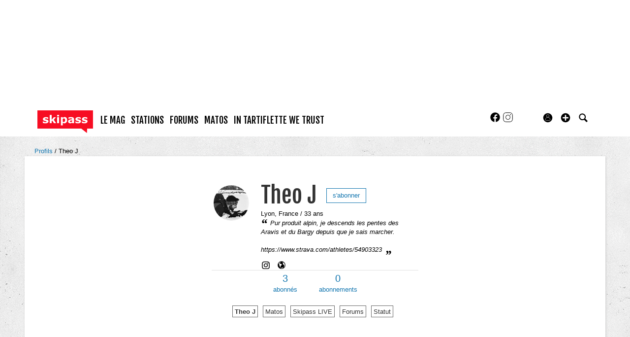

--- FILE ---
content_type: text/html; charset=UTF-8
request_url: https://www.skipass.com/users/theo-j/
body_size: 13497
content:
<!DOCTYPE html>
<html lang="fr"  prefix="og: http://ogp.me/ns#" class="">
                        <head>
                        <link rel="preconnect" href="//fonts.gstatic.com"  crossorigin />

                                    <link rel="preconnect" href="//fonts.googleapis.com"  crossorigin />

                                    <link rel="preload" href="https://fonts.gstatic.com/s/fjallaone/v15/Yq6R-LCAWCX3-6Ky7FAFrOF6kjouQb4.woff2"  as="font" crossorigin="anonymous" />

                                    <link rel="preload" href="https://fonts.googleapis.com/css?family=Fjalla+One%3A400%7CLora%3A400%2C700%2C400italic&display=swap"  as="style" crossorigin="anonymous" />

                                    <link rel="stylesheet" href="https://skipass.fr/c/min/default-rwd-9df92c7fe.css"  type="text/css" media="screen" title="" />

                                    <link rel="stylesheet" href="https://skipass.fr/c/min/connected-user-b80aa5bb4.css"  type="text/css" media="screen" title="" />

                                    <link rel="stylesheet" href="https://skipass.fr/c/min/profiles-2538c8582.css"  type="text/css" media="screen" title="" />

                                    <link rel="stylesheet" href="https://fonts.googleapis.com/css?family=Fjalla+One%3A400%7CLora%3A400%2C700%2C400italic&display=swap"  crossorigin="anonymous" />

                                    <link rel="icon" href="/c/i/favicon.ico"  type="image/x-icon" />

                                    <link rel="icon" href="/c/i/favicon-32x32.png"  type="image/png" sizes="32x32" />

                                    <meta charset="UTF-8" />
            <title>Theo J sur Skipass</title>
            <meta name="description" content="Theo J sur Skipass" />
            <meta name="viewport" content="width=device-width, initial-scale=1" />    <meta property="fb:app_id" content="354670492387" />
    <meta property="og:title" content="Theo J sur Skipass" />
    <meta property="og:url" content="/users/theo-j/" />
    <meta property="og:description" content="Pur produit alpin, je descends les pentes des Aravis et du Bargy depuis que je sais marcher. &lt;br /&gt;&lt;br /&gt;https://www.strava.com/athletes/54903323" />
    <meta property="og:site_name" content="Skipass" />
    <meta property="og:image" content="https://skipass.fr/p/users/420327/profile-b572-3.jpg" />
    <meta name="robots" content="max-snippet:-1, max-image-preview:large, max-video-preview:-1" />
                <script type="text/javascript" src="https://97m.fr/j/min/modernizr-5e1d5c2ae.js"></script>
                <script>(function(w,d,s,l,i){w[l]=w[l]||[];w[l].push({'gtm.start':
        new Date().getTime(),event:'gtm.js'});var f=d.getElementsByTagName(s)[0],
    j=d.createElement(s),dl=l!='dataLayer'?'&l='+l:'';j.async=true;j.src=
    'https://www.googletagmanager.com/gtm.js?id='+i+dl;f.parentNode.insertBefore(j,f);
})(window,document,'script','dataLayer','GTM-NMX77NS');</script>
                    

        </head>
        <body class="responsive profiles fr scroll-detect" >
            <noscript><iframe src="https://www.googletagmanager.com/ns.html?id=GTM-NMX77NS" height="0" width="0" style="display:none;visibility:hidden"></iframe></noscript>
            <div id="top"></div>
            <a href="#top" class="arrow-navigation to-top" aria-label="Aller en haut de la page">
                <b class="arrow"></b>
            </a>
            <a href="#corporate_footer" class="arrow-navigation to-bottom" aria-label="Aller en bas de la page">
                <b class="arrow"></b>
            </a>
                    <div class="container-header social-media guest webview-hidden">
            <div class="pub pub_banner_h  hidden-phone" data-zone="586"><ins data-revive-id="e170c58adbfa93764e2dfc8aed0c82d0" data-revive-zoneid="586"><div class="placeholder"><div></div></div></ins><script async src="//ads.1997media.com/delivery/asyncjs2.php"></script></div><div class="pub pub_mobile_h  visible-phone" data-zone="589"><ins data-revive-id="e170c58adbfa93764e2dfc8aed0c82d0" data-revive-zoneid="589"><div class="placeholder"><div></div></div></ins><script async src="//ads.1997media.com/delivery/asyncjs2.php"></script></div>            <div class="header header-main">

                <div class="header-logo">
                    <a class="brand" href="/">
                        <svg xmlns="http://www.w3.org/2000/svg" xmlns:xlink="http://www.w3.org/1999/xlink" class="" style="enable-background:new 0 0 183.8 75.4;" version="1.1" viewBox="0 0 183.8 75.4" x="0px" y="0px" xml:space="preserve">
<style type="text/css">.cartouche{fill:#F70D23;}.lettre{fill:#FFFFFF;}</style>
<polygon class="cartouche" id="logo-cartouche" points="183.7,60.7 164.4,60.7 163.7,75.2 145.1,60.7 0,60.7 0,0 183.7,0 "></polygon>
<g>
	<path class="lettre" d="M36.6,36.3c0,2-0.9,3.7-2.8,5c-1.8,1.3-4.3,1.9-7.5,1.9c-1.8,0-3.4-0.2-4.8-0.5c-1.4-0.3-2.6-0.7-3.5-1.1v-5.2   h0.6c0.3,0.2,0.7,0.5,1.1,0.7c0.4,0.3,1,0.5,1.8,0.9c0.7,0.3,1.4,0.5,2.2,0.7c0.8,0.2,1.7,0.3,2.7,0.3c1.2,0,2.2-0.1,2.8-0.4   c0.6-0.3,0.9-0.7,0.9-1.2c0-0.5-0.2-0.8-0.5-1s-1-0.4-2-0.6c-0.5-0.1-1.1-0.2-1.9-0.3c-0.8-0.1-1.5-0.3-2.2-0.5   c-1.8-0.5-3.1-1.2-4-2.2c-0.9-1-1.3-2.2-1.3-3.7c0-1.9,0.9-3.5,2.7-4.8s4.3-1.9,7.4-1.9c1.5,0,2.9,0.1,4.3,0.5   c1.4,0.3,2.4,0.6,3.2,1v5h-0.5c-0.9-0.6-2-1.2-3.2-1.6c-1.2-0.4-2.4-0.6-3.7-0.6c-1,0-1.9,0.1-2.6,0.4c-0.7,0.3-1,0.7-1,1.2   c0,0.5,0.2,0.8,0.5,1.1c0.3,0.2,1.1,0.5,2.2,0.7c0.6,0.1,1.3,0.3,2.1,0.4c0.7,0.1,1.5,0.3,2.2,0.5c1.7,0.4,2.9,1.1,3.7,2.1   C36.2,33.7,36.6,34.9,36.6,36.3z"></path>
	<path class="lettre" d="M61.9,42.6h-7.4L49,33.9L47.2,36v6.5h-6.4V15.1h6.4v16.4l6.8-8.7h7.3l-7.1,8.5L61.9,42.6z"></path>
	<path class="lettre" d="M71.7,19.9h-6.7v-4.8h6.7V19.9z M71.5,42.6h-6.4V22.7h6.4L71.5,42.6L71.5,42.6z"></path>
	<path class="lettre" d="M98.2,32.4c0,1.6-0.2,3.1-0.7,4.5c-0.5,1.3-1.2,2.4-2,3.3c-0.8,0.9-1.8,1.6-2.9,2.1c-1.1,0.5-2.2,0.7-3.4,0.7   c-1.1,0-2.1-0.1-2.9-0.4s-1.6-0.6-2.4-1v8.3h-6.4V22.7h6.4v2.1c1-0.8,2-1.4,3-1.9c1-0.5,2.2-0.7,3.5-0.7c2.5,0,4.4,0.9,5.8,2.7   C97.5,26.7,98.2,29.2,98.2,32.4z M91.6,32.5c0-1.9-0.3-3.3-1-4.2C90,27.4,88.9,27,87.5,27c-0.6,0-1.2,0.1-1.8,0.3   c-0.6,0.2-1.2,0.4-1.8,0.8v10c0.4,0.2,0.9,0.3,1.4,0.3s1,0.1,1.4,0.1c1.7,0,2.9-0.5,3.8-1.5C91.2,36,91.6,34.5,91.6,32.5z"></path>
	<path class="lettre" d="M114.8,40.5c-0.3,0.3-0.8,0.6-1.3,0.9s-1,0.7-1.4,0.9c-0.6,0.3-1.3,0.5-1.9,0.6c-0.7,0.1-1.4,0.2-2.2,0.2   c-1.9,0-3.5-0.6-4.7-1.7s-1.9-2.7-1.9-4.5c0-1.4,0.3-2.6,1-3.5s1.6-1.6,2.8-2.2c1.2-0.5,2.6-0.9,4.4-1.1s3.5-0.4,5.4-0.5v-0.1   c0-1.1-0.4-1.9-1.3-2.3c-0.9-0.4-2.2-0.6-4-0.6c-1,0-2.2,0.2-3.4,0.6c-1.2,0.4-2,0.7-2.6,0.9H103v-4.8c0.7-0.2,1.8-0.4,3.3-0.6   c1.5-0.2,3-0.4,4.5-0.4c3.6,0,6.2,0.6,7.8,1.7c1.6,1.1,2.4,2.9,2.4,5.2v13.5h-6.3L114.8,40.5L114.8,40.5z M114.8,37.4v-4.1   c-0.9,0.1-1.8,0.2-2.8,0.3s-1.8,0.3-2.3,0.4c-0.6,0.2-1.1,0.5-1.5,0.9c-0.3,0.4-0.5,0.9-0.5,1.5c0,0.4,0,0.7,0.1,1s0.2,0.5,0.5,0.7   c0.3,0.2,0.6,0.4,1,0.5c0.4,0.1,1,0.2,1.8,0.2c0.6,0,1.3-0.1,1.9-0.4C113.7,38.1,114.3,37.8,114.8,37.4z"></path>
	<path class="lettre" d="M144.1,36.3c0,2-0.9,3.7-2.8,5c-1.8,1.3-4.3,1.9-7.5,1.9c-1.8,0-3.4-0.2-4.8-0.5c-1.4-0.3-2.6-0.7-3.5-1.1   v-5.2h0.6c0.3,0.2,0.7,0.5,1.1,0.7s1,0.5,1.8,0.9c0.7,0.3,1.4,0.5,2.2,0.7c0.8,0.2,1.7,0.3,2.7,0.3c1.2,0,2.2-0.1,2.8-0.4   c0.6-0.3,0.9-0.7,0.9-1.2c0-0.5-0.2-0.8-0.5-1c-0.4-0.2-1-0.4-2-0.6c-0.5-0.1-1.1-0.2-1.9-0.3s-1.5-0.3-2.2-0.5   c-1.8-0.5-3.1-1.2-4-2.2c-0.9-1-1.3-2.2-1.3-3.7c0-1.9,0.9-3.5,2.7-4.8s4.3-1.9,7.4-1.9c1.5,0,2.9,0.1,4.3,0.5   c1.4,0.3,2.4,0.6,3.2,1v5h-0.5c-0.9-0.6-2-1.2-3.2-1.6c-1.2-0.4-2.4-0.6-3.7-0.6c-1,0-1.9,0.1-2.6,0.4c-0.7,0.3-1.1,0.7-1.1,1.2   c0,0.5,0.2,0.8,0.5,1.1c0.3,0.2,1.1,0.5,2.2,0.7c0.6,0.1,1.3,0.3,2.1,0.4s1.5,0.3,2.3,0.5c1.7,0.4,2.9,1.1,3.7,2.1   C143.7,33.7,144.1,34.9,144.1,36.3z"></path>
	<path class="lettre" d="M165.6,36.3c0,2-0.9,3.7-2.8,5c-1.8,1.3-4.3,1.9-7.5,1.9c-1.8,0-3.4-0.2-4.8-0.5c-1.4-0.3-2.6-0.7-3.5-1.1   v-5.2h0.6c0.3,0.2,0.7,0.5,1.1,0.7c0.4,0.3,1,0.5,1.8,0.9c0.7,0.3,1.4,0.5,2.2,0.7c0.8,0.2,1.7,0.3,2.7,0.3c1.2,0,2.2-0.1,2.8-0.4   c0.6-0.3,0.9-0.7,0.9-1.2c0-0.5-0.2-0.8-0.5-1c-0.4-0.2-1-0.4-2-0.6c-0.5-0.1-1.1-0.2-1.9-0.3c-0.8-0.1-1.5-0.3-2.2-0.5   c-1.8-0.5-3.1-1.2-4-2.2c-0.9-1-1.3-2.2-1.3-3.7c0-1.9,0.9-3.5,2.7-4.8c1.8-1.3,4.3-1.9,7.4-1.9c1.5,0,2.9,0.1,4.3,0.5   c1.4,0.3,2.4,0.6,3.2,1v5h-0.5c-0.9-0.6-2-1.2-3.2-1.6c-1.2-0.4-2.4-0.6-3.7-0.6c-1,0-1.9,0.1-2.6,0.4c-0.7,0.3-1.1,0.7-1.1,1.2   c0,0.5,0.2,0.8,0.5,1.1c0.3,0.2,1.1,0.5,2.2,0.7c0.6,0.1,1.3,0.3,2.1,0.4c0.7,0.1,1.5,0.3,2.2,0.5c1.7,0.4,2.9,1.1,3.7,2.1   C165.2,33.7,165.6,34.9,165.6,36.3z"></path>
</g>
</svg>                    </a>
                </div>
                <div class="header-social-user">
                                <nav class="header-navigation-bar header-navigation-social">
                            <a rel="noopener" target="_blank" href="https://www.facebook.com/skipass/" title="Skipass sur facebook" class="social facebook">
                   <svg xmlns="http://www.w3.org/2000/svg" class="" height="100px" viewBox="0 0 50 50" width="100px">    <path d="M25,3C12.85,3,3,12.85,3,25c0,11.03,8.125,20.137,18.712,21.728V30.831h-5.443v-5.783h5.443v-3.848 c0-6.371,3.104-9.168,8.399-9.168c2.536,0,3.877,0.188,4.512,0.274v5.048h-3.612c-2.248,0-3.033,2.131-3.033,4.533v3.161h6.588 l-0.894,5.783h-5.694v15.944C38.716,45.318,47,36.137,47,25C47,12.85,37.15,3,25,3z"></path></svg>                </a>

                                <a rel="noopener" target="_blank" href="https://www.instagram.com/skipass/" title="Skipass sur instagram" class="social instagram">
                   <svg xmlns="http://www.w3.org/2000/svg" class="" height="100px" viewBox="0 0 50 50" width="100px"><path d="M 16 3 C 8.8324839 3 3 8.8324839 3 16 L 3 34 C 3 41.167516 8.8324839 47 16 47 L 34 47 C 41.167516 47 47 41.167516 47 34 L 47 16 C 47 8.8324839 41.167516 3 34 3 L 16 3 z M 16 5 L 34 5 C 40.086484 5 45 9.9135161 45 16 L 45 34 C 45 40.086484 40.086484 45 34 45 L 16 45 C 9.9135161 45 5 40.086484 5 34 L 5 16 C 5 9.9135161 9.9135161 5 16 5 z M 37 11 A 2 2 0 0 0 35 13 A 2 2 0 0 0 37 15 A 2 2 0 0 0 39 13 A 2 2 0 0 0 37 11 z M 25 14 C 18.936712 14 14 18.936712 14 25 C 14 31.063288 18.936712 36 25 36 C 31.063288 36 36 31.063288 36 25 C 36 18.936712 31.063288 14 25 14 z M 25 16 C 29.982407 16 34 20.017593 34 25 C 34 29.982407 29.982407 34 25 34 C 20.017593 34 16 29.982407 16 25 C 16 20.017593 20.017593 16 25 16 z"></path></svg>                </a>

                            </nav>
                        <nav class="header-navigation-bar header-navigation-user header-navigation-search">
                <ul class="nav navigation navigation-top header-navigation">
                    <li class="navigation-top-item">
                        <a href="/users/index.php?action=search" class="search-icon navigation-top-link js-toggle-search">
                            <svg xmlns="http://www.w3.org/2000/svg" class="" enable-background="new 0 0 20 20" version="1.1" viewBox="0 0 20 20" x="0px" y="0px" xml:space="preserve">
<path d="M17.545,15.467l-3.779-3.779c0.57-0.935,0.898-2.035,0.898-3.21c0-3.417-2.961-6.377-6.378-6.377  C4.869,2.1,2.1,4.87,2.1,8.287c0,3.416,2.961,6.377,6.377,6.377c1.137,0,2.2-0.309,3.115-0.844l3.799,3.801  c0.372,0.371,0.975,0.371,1.346,0l0.943-0.943C18.051,16.307,17.916,15.838,17.545,15.467z M4.004,8.287  c0-2.366,1.917-4.283,4.282-4.283c2.366,0,4.474,2.107,4.474,4.474c0,2.365-1.918,4.283-4.283,4.283  C6.111,12.76,4.004,10.652,4.004,8.287z"></path>
</svg>                        </a>
                    </li>
                </ul>

            </nav>


                    <nav class="header-navigation-bar header-navigation-user pull-right">
            <ul class="nav navigation navigation-top header-navigation">
                <li class="navigation-top-item">
                    <a class="navigation-top-link nav-top-link-upload"
                       href="#actionModal"
                       title="Participez"
                       role="button"
                       data-toggle="modal"
                       data-remote="/?action=contentCreationLinks"

                    >
                        <svg xmlns="http://www.w3.org/2000/svg" xmlns:xlink="http://www.w3.org/1999/xlink" class="" style="enable-background:new 0 0 20 20;" version="1.1" viewBox="0 0 20 20" x="0px" y="0px" xml:space="preserve">
<style type="text/css">
	.st0{fill:#FFFFFF;stroke:#FFFFFF;stroke-width:0.5;stroke-miterlimit:10;}
</style>
<path d="M10,1.6c-4.6,0-8.4,3.8-8.4,8.4s3.8,8.4,8.4,8.4s8.4-3.8,8.4-8.4S14.6,1.6,10,1.6z"></path>
<polygon class="st0" points="15,11 11,11 11,15 9,15 9,11 5,11 5,9 9,9 9,5 11,5 11,9 15,9 "></polygon>
</svg>                    </a>
                </li>
            </ul>
        </nav>
        <div id="actionModal" class="modal hide fade" tabindex="-1" role="dialog"
             aria-labelledby="actionModalLabel" aria-hidden="true">
            <div class="modal-header">
                <button type="button" class="close" data-dismiss="modal"
                        aria-hidden="true">×
                </button>
                <h3 id="actionModalLabel">Participez</h3>
            </div>
            <div class="modal-body">

            </div>
        </div>
                <script type="text/javascript">var session_info = {"connected":"not-connected","username":"","xss-key":"NpyMW6Xg370yTTK3uJHYnZTVKsu9VaCj"};</script>
                    <nav class="header-navigation-bar header-navigation-user js-user-navigation">
                                    <ul class="nav navigation navigation-top navigation-top-user header-navigation js-not-connected">
                                                <li class="navigation-top-item" id="user-nav">
                            <a href="/connect/" class="navigation-top-link login_link">
                                <svg data-src="/i/entypo/circle-with-user.svg" class="login"></svg>
                            </a>
                        </li>
                    </ul>
                                </nav>

                            <!-- notifiations -->
                    <nav class="header-navigation-bar header-navigation-notification">
                    
                <ul class="navigation navigation-top header-navigation navigation-top-notification js-user-connected">
                    <li class="navigation-top-item js-delay-for-close right-align" id="notifications">
                        <a href="/utils/notifications.php" class="notifications navigation-top-link"
                           title="Notifications">
                            <svg xmlns="http://www.w3.org/2000/svg" xmlns:xlink="http://www.w3.org/1999/xlink" class="" enable-background="new 0 0 20 20" version="1.1" viewBox="0 0 20 20" x="0px" y="0px" xml:space="preserve">
<path d="M14.65,8.512c-2.28-4.907-3.466-6.771-7.191-6.693C6.132,1.846,6.45,0.857,5.438,1.232C4.428,1.607,5.295,2.156,4.261,3.005  c-2.902,2.383-2.635,4.587-1.289,9.84c0.567,2.213-1.367,2.321-0.602,4.465c0.559,1.564,4.679,2.219,9.025,0.607  c4.347-1.613,7.086-4.814,6.527-6.378C17.157,9.394,15.611,10.578,14.65,8.512z M10.924,16.595c-3.882,1.44-7.072,0.594-7.207,0.217  c-0.232-0.65,1.253-2.816,5.691-4.463c4.438-1.647,6.915-1.036,7.174-0.311C16.735,12.467,14.807,15.154,10.924,16.595z   M9.676,13.101c-2.029,0.753-3.439,1.614-4.353,2.389c0.643,0.584,1.847,0.726,3.046,0.281c1.527-0.565,2.466-1.866,2.095-2.904  c-0.005-0.013-0.011-0.023-0.016-0.036C10.197,12.913,9.94,13.002,9.676,13.101z"></path>
</svg>                            <span class="badge badge-notifications js-notification-counter"></span>
                        </a>
                        <div
                            class="navigation navigation-sub header-navigation-notification-list">
                            <div class="navigation-sub-block notifications-title">
                                <div class="pull-right notifications-links"><a
                                        href="/utils/notifications.php?action=markAllAsRead"
                                        class="js-mark-notifications-as-read">
                                        Marquer comme lu</a> -
                                    <a href="/utils/notifications.php">Paramètres</a>
                                </div>
                                <div class="navigation-top-link">Notifications</div>
                            </div>
                            <ul class="navigation notification-list-container js-notifications-list-container">
                            </ul>
                            <div class="navigation-sub-block">
                                <a href="/utils/notifications.php"
                                   class="see-more-link">Voir tout</a>
                            </div>
                        </div>
                    </li>
                </ul>

                                    </nav> <!-- /header-navigation-notification -->
                                    </div>
                <nav class="header-navigation-bar header-navigation-main">
                    <ul class="nav navigation navigation-top header-navigation">
                                    <li class="navigation-top-item "
                id="le-mag">
                <a href="/news/" class="navigation-top-link nav_magazine_link"
                   title="">le mag</a>
                                    <ul class="navigation navigation-sub">
                                                    <li class="navigation-sub-item">
                                <a href="/news/" class="navigation-sub-link "
                                   id="magazine"
                                   >magazine</a>
                                                                    <ul class="navigation navigation-sub-sub">
                                                                                    <li class="navigation-sub-sub-item">
                                                <a href="/mag/"
                                                   class="navigation-sub-sub-link "
                                                   title=" ">Le mag communautaire</a>
                                            </li>
                                                                                        <li class="navigation-sub-sub-item">
                                                <a href="/news/_actu-stations/"
                                                   class="navigation-sub-sub-link "
                                                   title=" ">L&#039;actu des stations de ski</a>
                                            </li>
                                                                                        <li class="navigation-sub-sub-item">
                                                <a href="/news/mag-des-stations/"
                                                   class="navigation-sub-sub-link "
                                                   title=" ">Mag des stations</a>
                                            </li>
                                                                                        <li class="navigation-sub-sub-item">
                                                <a href="/news/_actu-matos/"
                                                   class="navigation-sub-sub-link "
                                                   title=" ">Actu matos</a>
                                            </li>
                                                                                        <li class="navigation-sub-sub-item">
                                                <a href="/news/mag-des-marques/"
                                                   class="navigation-sub-sub-link "
                                                   title=" ">Mag des marques</a>
                                            </li>
                                                                                        <li class="navigation-sub-sub-item">
                                                <a href="/news/_hautes-alpes-1/"
                                                   class="navigation-sub-sub-link "
                                                   title=" ">Destination(s) Hautes-Alpes</a>
                                            </li>
                                                                                        <li class="navigation-sub-sub-item">
                                                <a href="/news/_suisse/"
                                                   class="navigation-sub-sub-link "
                                                   title=" ">Suisse</a>
                                            </li>
                                                                                        <li class="navigation-sub-sub-item">
                                                <a href="/news/_kazakhstan-2023/"
                                                   class="navigation-sub-sub-link "
                                                   title=" ">Ski au Kazakhstan</a>
                                            </li>
                                                                                        <li class="navigation-sub-sub-item">
                                                <a href="/news/_tohoku-2023/"
                                                   class="navigation-sub-sub-link "
                                                   title=" ">Tohoku, l&rsquo;autre Japon du ski</a>
                                            </li>
                                                                                </ul>
                                                                </li>
                                                        <li class="navigation-sub-item">
                                <a href="/tests-prives/" class="navigation-sub-link "
                                   id="tests-privs"
                                   >Tests privés</a>
                                                            </li>
                                                        <li class="navigation-sub-item">
                                <a href="/videos/" class="navigation-sub-link "
                                   id="videacuteos-de-ski"
                                   >Vid&eacute;os de ski</a>
                                                            </li>
                                                </ul>
                                    </li>            <li class="navigation-top-item active"
                id="stations">
                <a href="/stations/" class="navigation-top-link "
                   title="">stations</a>
                                    <ul class="navigation navigation-sub">
                                                    <li class="navigation-sub-item">
                                <a href="/stations/" class="navigation-sub-link "
                                   id="stations"
                                   >Stations</a>
                                                            </li>
                                                        <li class="navigation-sub-item">
                                <a href="/live/" class="navigation-sub-link "
                                   id="live"
                                   >Live</a>
                                                            </li>
                                                        <li class="navigation-sub-item">
                                <a href="/meteo/" class="navigation-sub-link "
                                   id="mto"
                                   >Météo</a>
                                                            </li>
                                                        <li class="navigation-sub-item">
                                <a href="/webcams/" class="navigation-sub-link "
                                   id="webcams-par-rgion"
                                   >Webcams par région</a>
                                                            </li>
                                                        <li class="navigation-sub-item">
                                <a href="/neige/" class="navigation-sub-link "
                                   id="enneigement"
                                   >Enneigement</a>
                                                            </li>
                                                        <li class="navigation-sub-item">
                                <a href="/news/_actu-stations/" class="navigation-sub-link "
                                   id="actu-stations"
                                   >Actu stations</a>
                                                            </li>
                                                        <li class="navigation-sub-item">
                                <a href="/prix-forfait-ski/" class="navigation-sub-link "
                                   id="prix-forfaits-de-ski"
                                   >Prix forfaits de ski</a>
                                                            </li>
                                                        <li class="navigation-sub-item">
                                <a href="/location-ski/" class="navigation-sub-link "
                                   id="location-de-ski"
                                   >Location de ski</a>
                                                            </li>
                                                </ul>
                                    </li>            <li class="navigation-top-item active"
                id="forums">
                <a href="/forums/" class="navigation-top-link "
                   title="">forums</a>
                                    <ul class="navigation navigation-sub">
                                                    <li class="navigation-sub-item">
                                <a href="/forums/" class="navigation-sub-link "
                                   id="forums"
                                   >forums</a>
                                                            </li>
                                                        <li class="navigation-sub-item">
                                <a href="/users/" class="navigation-sub-link "
                                   id="profils"
                                   >profils</a>
                                                            </li>
                                                </ul>
                                    </li>            <li class="navigation-top-item active right-align"
                id="matos">
                <a href="/guide-matos/" class="navigation-top-link "
                   title="">matos</a>
                                    <ul class="navigation navigation-sub">
                                                    <li class="navigation-sub-item">
                                <a href="/guide-matos/" class="navigation-sub-link "
                                   id="guide-matos-ski"
                                   >guide matos ski</a>
                                                                    <ul class="navigation navigation-sub-sub">
                                                                                    <li class="navigation-sub-sub-item">
                                                <a href="/guide-matos/ski/"
                                                   class="navigation-sub-sub-link "
                                                   title=" ">Skis 2026</a>
                                            </li>
                                                                                        <li class="navigation-sub-sub-item">
                                                <a href="/guide-matos/snowboard/"
                                                   class="navigation-sub-sub-link "
                                                   title=" ">Snowboards 2026</a>
                                            </li>
                                                                                        <li class="navigation-sub-sub-item">
                                                <a href="/guide-matos/fixation-ski/"
                                                   class="navigation-sub-sub-link "
                                                   title=" ">Fixations de ski 2026</a>
                                            </li>
                                                                                        <li class="navigation-sub-sub-item">
                                                <a href="/guide-matos/chaussures-ski/"
                                                   class="navigation-sub-sub-link "
                                                   title=" ">Chaussures de ski 2026</a>
                                            </li>
                                                                                </ul>
                                                                </li>
                                                        <li class="navigation-sub-item">
                                <a href="/tests/" class="navigation-sub-link "
                                   id="tests-matos-ski"
                                   >tests matos ski</a>
                                                                    <ul class="navigation navigation-sub-sub">
                                                                                    <li class="navigation-sub-sub-item">
                                                <a href="/tests/chaussures-ski/"
                                                   class="navigation-sub-sub-link "
                                                   title=" ">Tests chaussures de ski</a>
                                            </li>
                                                                                        <li class="navigation-sub-sub-item">
                                                <a href="/tests/ski/"
                                                   class="navigation-sub-sub-link "
                                                   title=" ">Tests skis</a>
                                            </li>
                                                                                        <li class="navigation-sub-sub-item">
                                                <a href="/tests/snowboard/"
                                                   class="navigation-sub-sub-link "
                                                   title=" ">Tests snowboards</a>
                                            </li>
                                                                                        <li class="navigation-sub-sub-item">
                                                <a href="/tests/vestes/"
                                                   class="navigation-sub-sub-link "
                                                   title=" ">Tests vestes</a>
                                            </li>
                                                                                </ul>
                                                                </li>
                                                        <li class="navigation-sub-item">
                                <a href="/tests-prives/" class="navigation-sub-link "
                                   id="tests-privs"
                                   >Tests privés</a>
                                                            </li>
                                                </ul>
                                    </li>            <li class="navigation-top-item active right-align"
                id="in-tartiflette-we-trust">
                <a href="https://shop.skipass.com/" class="navigation-top-link "
                   title="">In Tartiflette We Trust</a>
                                    <ul class="navigation navigation-sub">
                                                    <li class="navigation-sub-item">
                                <a href="https://shop.skipass.com/collections/tshirts-in-tartiflette-we-trust" class="navigation-sub-link "
                                   id="tshirts"
                                   >Tshirts</a>
                                                            </li>
                                                        <li class="navigation-sub-item">
                                <a href="https://shop.skipass.com/collections/nos-sacs-a-dos-in-tartiflette-we-trust" class="navigation-sub-link "
                                   id="sac-dos"
                                   >Sac à dos</a>
                                                            </li>
                                                        <li class="navigation-sub-item">
                                <a href="https://shop.skipass.com/collections/trucs-chauds" class="navigation-sub-link "
                                   id="trucs-chauds"
                                   >Trucs chauds</a>
                                                            </li>
                                                        <li class="navigation-sub-item">
                                <a href="https://shop.skipass.com/collections/trucs-cool" class="navigation-sub-link "
                                   id="trucs-cool"
                                   >Trucs cool</a>
                                                            </li>
                                                        <li class="navigation-sub-item">
                                <a href="https://shop.skipass.com/collections/les-couvre-chefs" class="navigation-sub-link "
                                   id="casquettes-bonnets"
                                   >Casquettes & bonnets</a>
                                                            </li>
                                                        <li class="navigation-sub-item">
                                <a href="https://shop.skipass.com/collections/kids" class="navigation-sub-link "
                                   id="kids"
                                   >Kids</a>
                                                            </li>
                                                        <li class="navigation-sub-item">
                                <a href="https://shop.skipass.com/collections/photos-de-montagne" class="navigation-sub-link "
                                   id="photos-de-montagne"
                                   >Photos de Montagne</a>
                                                            </li>
                                                </ul>
                                    </li>                        <li class="clearfix" style="clear:both;float:none;"></li>
                    </ul>
                </nav>
                                <div class="header-search-box search-box js-ajax-search">
                <form action="/users/index.php?action=search" method="get" class="search-form" data-more-results="voir plus de r&eacute;sultats" data-no-results="Aucun r&eacute;sultat de recherche">
                    <input type="hidden" name="per_page" value="5" />
                                        <input type="hidden" name="action" value="search" />
                                            <input class="search-q" type="text" placeholder="..." name="q" autocomplete="off" />
                    <button type="submit"> <svg xmlns="http://www.w3.org/2000/svg" class="" enable-background="new 0 0 20 20" version="1.1" viewBox="0 0 20 20" x="0px" y="0px" xml:space="preserve">
<path d="M17.545,15.467l-3.779-3.779c0.57-0.935,0.898-2.035,0.898-3.21c0-3.417-2.961-6.377-6.378-6.377  C4.869,2.1,2.1,4.87,2.1,8.287c0,3.416,2.961,6.377,6.377,6.377c1.137,0,2.2-0.309,3.115-0.844l3.799,3.801  c0.372,0.371,0.975,0.371,1.346,0l0.943-0.943C18.051,16.307,17.916,15.838,17.545,15.467z M4.004,8.287  c0-2.366,1.917-4.283,4.282-4.283c2.366,0,4.474,2.107,4.474,4.474c0,2.365-1.918,4.283-4.283,4.283  C6.111,12.76,4.004,10.652,4.004,8.287z"></path>
</svg></button>
                </form>
                <div class="search-results">
                    <img src="/i/loading-mac.gif" class="loading" />
                    <div class="js-search-results"></div>
                    <div class="clearfix"></div>
                </div>
            </div>
            </div>

        </div>
                        <div class="container-semifluid container-breadcrumbs">
                    <ul class="breadcrumbs">
                                                    <li class="">
                                                                    <a href="/users/index.php" title="Profils">
                                        Profils                                    </a>
                                                                </li>
                                                        <li class="active">
                                                                    <a href="/users/theo-j/" title="Theo J">
                                        Theo J                                    </a>
                                                                </li>
                                                </ul>
                </div>
                <script type="application/ld+json">
                    {"@context":"https:\/\/schema.org","@type":"BreadcrumbList","itemListElement":[{"@type":"ListItem","position":1,"name":"Profils","item":"https:\/\/www.skipass.com\/users\/index.php"},{"@type":"ListItem","position":2,"name":"Theo J","item":"https:\/\/www.skipass.com\/users\/theo-j\/"}]}                </script>
                        <div class="js-feedback-container page-alert">
        </div>
                        <div class="container-semifluid container-after-header">
                    <div class="page-title-with-intro">

            <div class="user-profile-meta-container margin-top margin-bottom">
                <div class="user-profile-meta">
                    <div class="user-profile-meta-avatar">
                                <div class="avatar-container">
            <div class="avatar-content" itemprop="name" content="Theo J">
                <span title="Theo J" alt="Theo J" class="user-avatar">
                    <img itemprop="image" class="user-avatar-img avatar_2" src="https://skipass.fr/p/users/420327/profile-b572-2.jpg" alt="Theo J" title="Theo J"/>
                </span>
            </div>
        </div>                    </div> <!-- user-profile-meta-avatar -->
                    <div class="user-profile-meta-data has-motto">
                        <h1>
                            <a href="/users/theo-j/" title="Le profil de Theo J">
                                Theo J                            </a>
                        </h1>
                                <a href="/users/?action=follow&user_id=420327"
            class="btn follow js-follow-action btn-ghost login_link"
            data-ajax="1"
            data-subscribed="1"
            data-new-text="abonné"
            data-class-follow="btn-primary"
            data-class-nofollow="btn-ghost"
            title="">
                <i class="icon icon-ok-sign " style="display:none;"></i>
                <span>s'abonner</span>
        </a>
                                <div class="clearfix"></div>
                        <span class="user-profile-meta-city">
                            Lyon, France                                / 33 ans                                                        </span>
                                                    <div class="user-profile-motto">
                                Pur produit alpin, je descends les pentes des Aravis et du Bargy depuis que je sais marcher. <br />
<br />
https://www.strava.com/athletes/54903323                            </div>
                                                    <div class="external-profiles">
                                                                <a href="https://www.instagram.com/theo.julln"
                                       class="instagram" target="_blank" title="instagram" rel="nofollow noopener noreferrer">
                                        <img src="/c/i/instagram_black.png" alt="instagram"/>
                                    </a>
                                
                                                            <a href="www.strava.com/athletes/54903323" title="Site internet" target="_blank" rel="ugc nofollow noopener noreferrer">
                                    <img src="/c/i/globe_black.png" alt="message"/>                                 </a>
                                                        </div>
                    </div> <!-- user-profile-meta-data -->
                                            </div> <!-- user-profile-meta -->
                <div class="clearfix"></div>
                <div class="user-profile-meta-nav js-user-420327">
                    <a href="/users/theo-j/followers.html" title="Voir ceux qui le suivent">
                                                <span class="js-followers-counter">3</span>
                        <br>
                        abonnés                    </a>
                    <a href="/users/theo-j/following.html" title="Voir ceux qu'il suit">
                                                <span class="js-following-counter">0</span>
                        <br>
                        abonnements                    </a>
                </div>
            </div> <!-- user-profile-meta-container -->
                    <nav class="nav-scrollable ">
                                        <a
                                href="/users/theo-j/"
                                                            title="Theo J"
                                class="navigation-top-link profile  current"
                        >
                            Theo J                        </a>
                                            <a
                                href="/users/theo-j/tests.html"
                                                            title="Matos"
                                class="navigation-top-link tests  "
                        >
                            Matos                        </a>
                                            <a
                                href="/users/theo-j/live.html"
                                                            title="Skipass LIVE"
                                class="navigation-top-link liveposts  "
                        >
                            Skipass LIVE                        </a>
                                            <a
                                href="/users/theo-j/posts.html"
                                                            title="Forums"
                                class="navigation-top-link forums  "
                        >
                            Forums                        </a>
                                            <a
                                href="/users/theo-j/karma.html"
                                                            title="Statut"
                                class="navigation-top-link karma  "
                        >
                            Statut                        </a>
                    
            </ul>
        </nav>
                </div>
                <div class="user-profile-nav">
            <div class="nav-perso">
                            </div>

            <div class="clearfix"></div>
        </div>
        
        <div class="row-fluid">
            <div class="span12 grid12">
                                <div class="news-listing">
                            <a href="/live/la-clusaz/mais-quelle-fin-de-saison-.html" title="Mais quelle fin de saison 😲"
           class="teaser-item teaser- teaser-image" data-tracking-url="">
            <figure class="teaser-thumbnail figure">
                                    <img src="https://skipass.fr/p/liveposts/246307/default-mais-quelle-fin-de-saison-07231-2.jpg" alt="Mais quelle fin de saison 😲" class="teaser-img" loading="lazy"/>
                                </figure>
            <span class="teaser-info">
                <span class="teaser-title">Mais quelle fin de saison 😲</span>

                                    <span class="teaser-intro">A croire qu’on est béni par le dieu de la montagne. Neige de qualité à Balme, grand soleil. Un peu trop de vent…&nbsp;Après quelques descentes, place à la bronzette et à la bière blanche 😎</span>
                                    <span class="teaser-dateline">
                        27/04/2024                    </span>
            </span>
        </a>
                <a href="/live/la-clusaz/le-col-des-aravis-et-le-massif-du-mo.html" title="Le col des Aravis et le massif du Mont Blanc"
           class="teaser-item teaser- teaser-image" data-tracking-url="">
            <figure class="teaser-thumbnail figure">
                                    <img src="https://skipass.fr/p/liveposts/246275/default-le-col-des-aravis-et-le-massif-du-mo-a2ec3-2.jpg" alt="Le col des Aravis et le massif du Mont Blanc" class="teaser-img" loading="lazy"/>
                                </figure>
            <span class="teaser-info">
                <span class="teaser-title">Le col des Aravis et le massif du Mont Blanc</span>

                                    <span class="teaser-intro">Petite sortie en solitaire hier soir sur Merdassier à la clusaz.&nbsp;Conditions de neige affreuse, mais bonheur de profiter des rayons tardifs du soleil avant de rentrer à presque 22h ski sur le dos et frontale à la main.&nbsp;On fait des heures...</span>
                                    <span class="teaser-dateline">
                        26/04/2024                    </span>
            </span>
        </a>
                <a href="/live/peisey-vallandry-1/fermeture-a-la-frontale.html" title="Fermeture &agrave; la frontale"
           class="teaser-item teaser- teaser-image" data-tracking-url="">
            <figure class="teaser-thumbnail figure">
                                    <img src="https://skipass.fr/p/liveposts/245343/default-fermeture-a-la-frontale-03374-2.jpg" alt="Fermeture &agrave; la frontale" class="teaser-img" loading="lazy"/>
                                </figure>
            <span class="teaser-info">
                <span class="teaser-title">Fermeture &agrave; la frontale</span>

                                    <span class="teaser-intro">Les moments magiques où seul le bruit des dameuses raisonne au loin.&nbsp;Sortir les peaux de phoques et profiter seul, la haut, de la lumière qui tombe 😍</span>
                                    <span class="teaser-dateline">
                        27/03/2024                    </span>
            </span>
        </a>
                <a href="/live/zermatt/toujours-un-bonheur-face-au-cervin-1.html" title="Toujours un bonheur face au Cervin"
           class="teaser-item teaser- teaser-image" data-tracking-url="">
            <figure class="teaser-thumbnail figure">
                                    <img src="https://skipass.fr/p/liveposts/244463/default-toujours-un-bonheur-face-au-cervin-9fb98-2.jpg" alt="Toujours un bonheur face au Cervin" class="teaser-img" loading="lazy"/>
                                </figure>
            <span class="teaser-info">
                <span class="teaser-title">Toujours un bonheur face au Cervin</span>

                                    <span class="teaser-intro">Avec les chutes de neiges (légères) des derniers jours, conditions excellentes !&nbsp;Avec presque 1m annoncé sur les prochaines jours, soyez prêts !&nbsp;Attention aux requins en attendant…</span>
                                    <span class="teaser-dateline">
                        01/03/2024                    </span>
            </span>
        </a>
                <a href="/mag/dans-le-coeur-du-telemark-norvegien-.html" title="Dans le coeur du Telemark norv&eacute;gien en cette fin de saison, spectaculaire !"
           class="teaser-item teaser- teaser-image" data-tracking-url="">
            <figure class="teaser-thumbnail figure">
                                    <img src="https://skipass.fr/p/news/236939/default-dans-le-coeur-du-telemark-norvegien-ea5cb-2.jpg" alt="Dans le coeur du Telemark norv&eacute;gien en cette fin de saison, spectaculaire !" class="teaser-img" loading="lazy"/>
                                </figure>
            <span class="teaser-info">
                <span class="teaser-title">Dans le coeur du Telemark norv&eacute;gien en cette fin de saison, spectaculaire !</span>

                                    <span class="teaser-intro">Ski de fond et ski alpin à 3h de route d'Oslo le temps d'un week-end de trois jours</span>
                                    <span class="teaser-dateline">
                        27/03/2023                    </span>
            </span>
        </a>
                <a href="/live/centre-norvege/une-fois-n-est-pas-coutume-aujourd-h.html" title="Une fois n&#039;est pas coutume, aujourd&#039;hui ski alpin !"
           class="teaser-item teaser- teaser-image" data-tracking-url="">
            <figure class="teaser-thumbnail figure">
                                    <img src="https://skipass.fr/p/liveposts/236965/default-une-fois-n-est-pas-coutume-aujourd-h-b7eb6-2.jpg" alt="Une fois n&#039;est pas coutume, aujourd&#039;hui ski alpin !" class="teaser-img" loading="lazy"/>
                                </figure>
            <span class="teaser-info">
                <span class="teaser-title">Une fois n&#039;est pas coutume, aujourd&#039;hui ski alpin !</span>

                                    <span class="teaser-intro">Hier j'avais pris l'initiative de partager des photos de fond en Norvège, aujourd'hui on a pu testé les pentes de Rauland en alpin (avec du matos de loc de l'ère soviétique mais bon !)</span>
                                    <span class="teaser-dateline">
                        27/03/2023                    </span>
            </span>
        </a>
                <a href="/live/centre-norvege/on-ne-skie-pas-tous-les-jours-en-nor.html" title="On ne skie pas tous les jours dans le Telemark !"
           class="teaser-item teaser- teaser-image" data-tracking-url="">
            <figure class="teaser-thumbnail figure">
                                    <img src="https://skipass.fr/p/liveposts/236938/default-on-ne-skie-pas-tous-les-jours-en-nor-851d6-2.jpg" alt="On ne skie pas tous les jours dans le Telemark !" class="teaser-img" loading="lazy"/>
                                </figure>
            <span class="teaser-info">
                <span class="teaser-title">On ne skie pas tous les jours dans le Telemark !</span>

                                    <span class="teaser-intro">A l'occasion d'un déplacement pro à Olso, petit séjour dans le Telemark norvégien pour chasser la peuf, les pistes de ski de fond et les aurores boréales !</span>
                                    <span class="teaser-dateline">
                        26/03/2023                    </span>
            </span>
        </a>
                <a href="/live/val-d-anniviers/ski-de-rando-chaud-mais-plaisir.html" title="Ski de rando, chaud mais plaisir"
           class="teaser-item teaser- teaser-image" data-tracking-url="">
            <figure class="teaser-thumbnail figure">
                                    <img src="https://skipass.fr/p/liveposts/236835/default-ski-de-rando-chaud-mais-plaisir-b780b-2.jpg" alt="Ski de rando, chaud mais plaisir" class="teaser-img" loading="lazy"/>
                                </figure>
            <span class="teaser-info">
                <span class="teaser-title">Ski de rando, chaud mais plaisir</span>

                                    <span class="teaser-intro">Départ de St Luc pour le col de la Forcletta, changement d'avis en cours d'itinéraire avec la neige qui transforme vraiment vite en ce moment. Attention aux avalanches de neige humide !</span>
                                    <span class="teaser-dateline">
                        20/03/2023                    </span>
            </span>
        </a>
                <a href="/mag/ski-de-randonnee-sous-la-tempete-grimpet.html" title="Sous la temp&ecirc;te,&nbsp; grimpette &agrave; l&#039;Aiguille perc&eacute;e de Tignes"
           class="teaser-item teaser- teaser-image" data-tracking-url="">
            <figure class="teaser-thumbnail figure">
                                    <img src="https://skipass.fr/p/news/220482/default-ski-de-randonnee-sous-la-tempete-grimpet-547c2-2.jpg" alt="Sous la temp&ecirc;te,&nbsp; grimpette &agrave; l&#039;Aiguille perc&eacute;e de Tignes" class="teaser-img" loading="lazy"/>
                                </figure>
            <span class="teaser-info">
                <span class="teaser-title">Sous la temp&ecirc;te,&nbsp; grimpette &agrave; l&#039;Aiguille perc&eacute;e de Tignes</span>

                                    <span class="teaser-intro">Un récit pour inviter à découvrir la pratique du ski de randonnée, sans prétention, sans exploit et dans le pur amour de la montagne et de la nature. </span>
                                    <span class="teaser-dateline">
                        03/04/2022                    </span>
            </span>
        </a>
                            <div class="clearfix"></div>
                                    </div>
                
            </div>
        </div>

                    <div class="clearfix"></div>
                    <div class="js-notifications-container floating-notifications notifications-bottom-right "
             data-refresh-rate="60000"
             data-last-timestamp="1768656848"></div>
                    </div><!-- /.container-semifluid -->
                            <div class="container-footer-ad  webview-hidden" >
                    <div class="pub pub_footer " data-zone="cs0"><ins data-cs-id="VUb9" data-cs-zone="cs0" data-cs-p="footer" ><div class="placeholder"><div></div></div></ins><script async src="/j/min/cs-delivery-5e1d5c2ae.js"></script></div>                </div>
                        <div id="corporate_footer" class="webview-hidden">
            <div id="corporate_footer_content">
                <ul class="corporate_footer_items">
                    <li class="corporate_footer_item_logo">
                        <a href="https://www.1997media.com" class="corporate_footer_link_logo" rel="nofollow">1997&nbsp;MEDIA</a>
                    </li>

                                        <li class="corporate_footer_item">
                        <a href="https://www.1997media.com" class="corporate_footer_link"
                           rel="nofollow">&copy; 2026</a>
                    </li>
                    <li class="corporate_footer_item">
                        <a href="/contact/" class="corporate_footer_link"
                           title="Nous contacter">nous contacter</a>
                    </li>
                </ul>
                <div class="clearfix"></div>
            </div>
        </div>
        <!-- nr-check -->
            <script type="text/javascript">
                var siteId =1;            </script>
                <script type="text/javascript" src="https://code.jquery.com/jquery-2.2.3.min.js"></script>
    <script type="text/javascript" src="https://code.jquery.com/ui/1.12.1/jquery-ui.min.js"></script>
    <script type="text/javascript" src="https://97m.fr/j/min/jquery-ui-timepicker-addon-5e1d5c2ae.js"></script>
    <script type="text/javascript" src="https://97m.fr/j/min/jquery.ui.datepicker-fr-5e1d5c2ae.js"></script>
    <script type="text/javascript" src="https://97m.fr/j/min/jquery-ui-timepicker-fr-5e1d5c2ae.js"></script>
    <script type="text/javascript" src="https://97m.fr/j/min/default-a952f4482.js"></script>
    <script type="text/javascript" src="https://97m.fr/j/min/connectedUser-59a114e66.js"></script>
    <script type="text/javascript" src="https://97m.fr/j/min/profiles-5e1d5c2ae.js"></script>
                <div class="login_box modal hide fade" id="login_box" style="display:none;">
                    <div class="modal-body">
                        <button type="button" class="close" data-dismiss="modal" aria-hidden="true">×</button>
                        <div class="row-fluid connect-form in-modal">
                            <div class="connect-form-block">
                                        <div class="login-block-form">
            <div class="login-native">

                                    <h4>
                        Connexion sur Skipass                    </h4>
                    <div class="text-center account-create">
                        <a href="/connect/?action=register">Je veux créer un compte</a>
                    </div>

                    <form action="/connect/" method="post" class="form" id="login-form-G1x">
                        <input type="hidden" name="ref" value="" />
                                                <div class="control-group">
                            <label for="G1x_login" class="control-label">Pseudo / Adresse email</label>
                            <div class="controls">
                                <input type="text" name="login" value="" id="G1x_login" class="span12" />
                            </div>
                        </div>
                        <div class="control-group">
                            <label for="G1x_login_password" class="control-label">Mot de passe </label>
                            <div class="controls">
                                <input type="password" name="login_password" value="" maxlength="180" id="G1x_login_password" class="span12" placeholder="Votre mot de passe" />
                            </div>
                        </div>
                        <div class="control-group">
                            <div class="controls">
                                <label for="G1x_is_persistent" class="checkbox">
                                    <input id="G1x_is_persistent" name="is_persistent" type="checkbox" checked="checked" value="1" />
                                    Rester connecté                                </label>
                            </div>
                        </div>
                        <button type="submit" class="btn btn-block btn-primary" >Se connecter</button>
                        <br>
                        <div class="text-center">
                            <a href="/connect/?action=sendPassword"  tabindex="-1">Mot de passe oublié ?</a>
                        </div>
                    </form>
                                            <div class="webview-hidden">
                        <h3 class="text-center">ou</h3>
                                    <br>
                        <a href="/connect/?action=facebookConnect&ref=%2Fusers%2Ftheo-j%2F" class="btn btn-facebook btn-block">
                            <svg xmlns="http://www.w3.org/2000/svg" class="" color="#FFFFFF" viewBox="0 0 216 216"><path d="           M204.1 0H11.9C5.3 0 0 5.3 0 11.9v192.2c0 6.6 5.3 11.9 11.9           11.9h103.5v-83.6H87.2V99.8h28.1v-24c0-27.9 17-43.1 41.9-43.1           11.9 0 22.2.9 25.2 1.3v29.2h-17.3c-13.5 0-16.2 6.4-16.2           15.9v20.8h32.3l-4.2 32.6h-28V216h55c6.6 0 11.9-5.3           11.9-11.9V11.9C216 5.3 210.7 0 204.1 0z" fill="#FFFFFF"></path></svg>                            Connectez-vous avec Facebook                        </a>

                    </div>


                                            
            </div>
        </div>
                                    </div>
                            <div class="connect-form-block">
                                
                                <h4>
                        <span>Nous n'avez pas de compte ?</span>
                        Créez votre compte sur Skipass                    </h4>
                                        <a href="/connect/?action=register" class="btn btn-link btn-block">Je crée mon compte</a>
                    
                                    </div>
                        </div>
                    </div>
                </div>
                        <script type="text/javascript">
            function statusFacebookChangeCallback(response) {
                // The response object is returned with a status field that lets the
                // app know the current login status of the person.
                // Full docs on the response object can be found in the documentation
                // for FB.getLoginStatus().
                if (response.status === 'connected') {
                    // Logged into your app and Facebook.
                    window.location.href = 'http://www.skipass.com/connect/?fb_connect=1&ref=%2Fusers%2Ftheo-j%2F';


                } else if (response.status === 'not_authorized') {
                    // The person is logged into Facebook, but not your app.
                    document.getElementById('status').innerHTML = 'Please log ' +
                        'into this app.';
                } else {

                }
            }

            function checkFacebookLoginState() {
                FB.getLoginStatus(function (response) {
                    statusFacebookChangeCallback(response);
                });
            }

        </script>
        
    </body>
    </html>
        